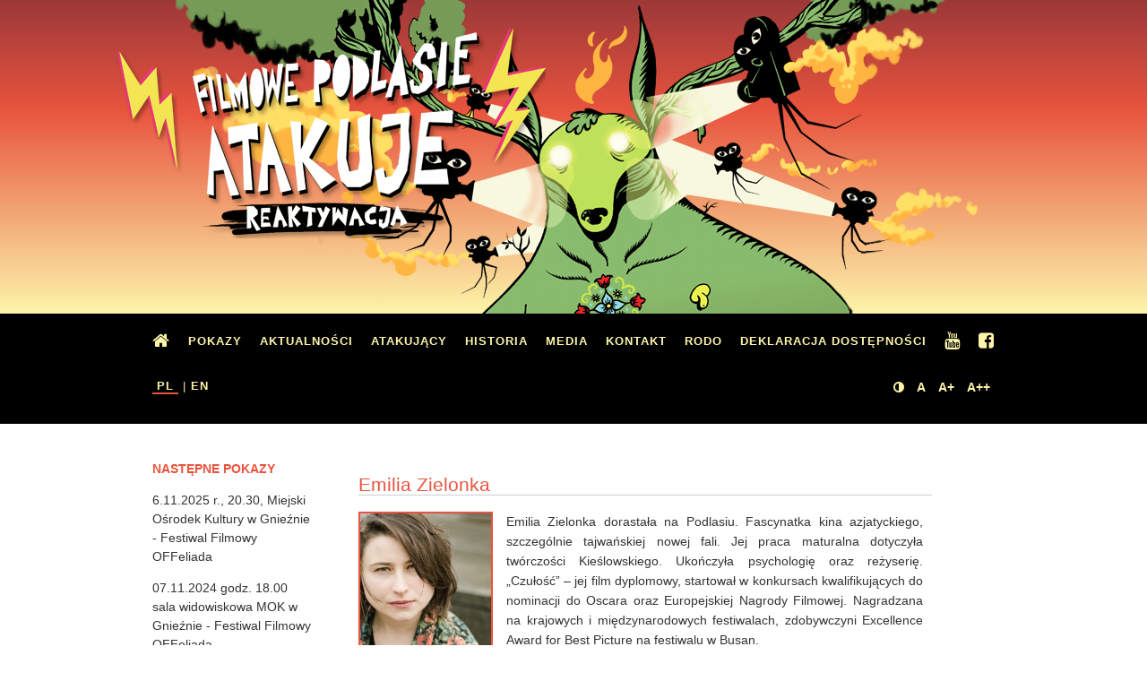

--- FILE ---
content_type: text/html; charset=UTF-8
request_url: http://www.filmowepodlasieatakuje.pl/emilia-zielonka/
body_size: 6662
content:
<!DOCTYPE HTML>
<html lang="pl-PL">
<head>
    <meta name="viewport" content="width=device-width, initial-scale=1">
    <link rel="profile" href="http://gmpg.org/xfn/11">
    <link rel="pingback" href="http://www.filmowepodlasieatakuje.pl/xmlrpc.php">
    <link rel="stylesheet" media="all" href="http://www.filmowepodlasieatakuje.pl/wp-content/themes/fpa/style.css" />	
    <link rel="stylesheet" href="//maxcdn.bootstrapcdn.com/font-awesome/4.3.0/css/font-awesome.min.css">
    <link href="http://fonts.googleapis.com/css?family=Roboto:400,300,100,500,700,100italic,300italic" rel="stylesheet">
    <title>Emilia Zielonka &#8211; Filmowe Podlasie Atakuje!</title>
<meta name='robots' content='max-image-preview:large' />
<link rel='dns-prefetch' href='//s.w.org' />
<link rel="alternate" type="application/rss+xml" title="Filmowe Podlasie Atakuje! &raquo; Emilia Zielonka Kanał z komentarzami" href="http://www.filmowepodlasieatakuje.pl/emilia-zielonka/feed/" />
		<script>
			window._wpemojiSettings = {"baseUrl":"https:\/\/s.w.org\/images\/core\/emoji\/13.0.1\/72x72\/","ext":".png","svgUrl":"https:\/\/s.w.org\/images\/core\/emoji\/13.0.1\/svg\/","svgExt":".svg","source":{"concatemoji":"http:\/\/www.filmowepodlasieatakuje.pl\/wp-includes\/js\/wp-emoji-release.min.js?ver=5.7.14"}};
			!function(e,a,t){var n,r,o,i=a.createElement("canvas"),p=i.getContext&&i.getContext("2d");function s(e,t){var a=String.fromCharCode;p.clearRect(0,0,i.width,i.height),p.fillText(a.apply(this,e),0,0);e=i.toDataURL();return p.clearRect(0,0,i.width,i.height),p.fillText(a.apply(this,t),0,0),e===i.toDataURL()}function c(e){var t=a.createElement("script");t.src=e,t.defer=t.type="text/javascript",a.getElementsByTagName("head")[0].appendChild(t)}for(o=Array("flag","emoji"),t.supports={everything:!0,everythingExceptFlag:!0},r=0;r<o.length;r++)t.supports[o[r]]=function(e){if(!p||!p.fillText)return!1;switch(p.textBaseline="top",p.font="600 32px Arial",e){case"flag":return s([127987,65039,8205,9895,65039],[127987,65039,8203,9895,65039])?!1:!s([55356,56826,55356,56819],[55356,56826,8203,55356,56819])&&!s([55356,57332,56128,56423,56128,56418,56128,56421,56128,56430,56128,56423,56128,56447],[55356,57332,8203,56128,56423,8203,56128,56418,8203,56128,56421,8203,56128,56430,8203,56128,56423,8203,56128,56447]);case"emoji":return!s([55357,56424,8205,55356,57212],[55357,56424,8203,55356,57212])}return!1}(o[r]),t.supports.everything=t.supports.everything&&t.supports[o[r]],"flag"!==o[r]&&(t.supports.everythingExceptFlag=t.supports.everythingExceptFlag&&t.supports[o[r]]);t.supports.everythingExceptFlag=t.supports.everythingExceptFlag&&!t.supports.flag,t.DOMReady=!1,t.readyCallback=function(){t.DOMReady=!0},t.supports.everything||(n=function(){t.readyCallback()},a.addEventListener?(a.addEventListener("DOMContentLoaded",n,!1),e.addEventListener("load",n,!1)):(e.attachEvent("onload",n),a.attachEvent("onreadystatechange",function(){"complete"===a.readyState&&t.readyCallback()})),(n=t.source||{}).concatemoji?c(n.concatemoji):n.wpemoji&&n.twemoji&&(c(n.twemoji),c(n.wpemoji)))}(window,document,window._wpemojiSettings);
		</script>
		<style>
img.wp-smiley,
img.emoji {
	display: inline !important;
	border: none !important;
	box-shadow: none !important;
	height: 1em !important;
	width: 1em !important;
	margin: 0 .07em !important;
	vertical-align: -0.1em !important;
	background: none !important;
	padding: 0 !important;
}
</style>
	<link rel='stylesheet' id='wp-block-library-css'  href='http://www.filmowepodlasieatakuje.pl/wp-includes/css/dist/block-library/style.min.css?ver=5.7.14' media='all' />
<link rel='stylesheet' id='shutter-0-css'  href='http://www.filmowepodlasieatakuje.pl/wp-content/plugins/nextgen-gallery/products/photocrati_nextgen/modules/lightbox/static/shutter/shutter.css?ver=3.11' media='all' />
<link rel='stylesheet' id='ideaweb-accessibility-css'  href='http://www.filmowepodlasieatakuje.pl/wp-content/themes/fpa/ideaweb-accessibility/css/style.css?ver=1.0.4' media='all' />
<link rel='stylesheet' id='nextgen_widgets_style-css'  href='http://www.filmowepodlasieatakuje.pl/wp-content/plugins/nextgen-gallery/products/photocrati_nextgen/modules/widget/static/widgets.css?ver=3.11' media='all' />
<link rel='stylesheet' id='nextgen_basic_thumbnails_style-css'  href='http://www.filmowepodlasieatakuje.pl/wp-content/plugins/nextgen-gallery/products/photocrati_nextgen/modules/nextgen_basic_gallery/static/thumbnails/nextgen_basic_thumbnails.css?ver=3.11' media='all' />
<link rel='stylesheet' id='nextgen_basic_slideshow_style-css'  href='http://www.filmowepodlasieatakuje.pl/wp-content/plugins/nextgen-gallery/products/photocrati_nextgen/modules/nextgen_basic_gallery/static/slideshow/ngg_basic_slideshow.css?ver=3.11' media='all' />
<link rel='stylesheet' id='__EPYT__style-css'  href='http://www.filmowepodlasieatakuje.pl/wp-content/plugins/youtube-embed-plus/styles/ytprefs.min.css?ver=13.4.2' media='all' />
<style id='__EPYT__style-inline-css'>

                .epyt-gallery-thumb {
                        width: 33.333%;
                }
                
</style>
<script src='http://www.filmowepodlasieatakuje.pl/wp-includes/js/jquery/jquery.min.js?ver=3.5.1' id='jquery-core-js'></script>
<script src='http://www.filmowepodlasieatakuje.pl/wp-includes/js/jquery/jquery-migrate.min.js?ver=3.3.2' id='jquery-migrate-js'></script>
<script id='photocrati_ajax-js-extra'>
var photocrati_ajax = {"url":"http:\/\/www.filmowepodlasieatakuje.pl\/index.php?photocrati_ajax=1","wp_home_url":"http:\/\/www.filmowepodlasieatakuje.pl","wp_site_url":"http:\/\/www.filmowepodlasieatakuje.pl","wp_root_url":"http:\/\/www.filmowepodlasieatakuje.pl","wp_plugins_url":"http:\/\/www.filmowepodlasieatakuje.pl\/wp-content\/plugins","wp_content_url":"http:\/\/www.filmowepodlasieatakuje.pl\/wp-content","wp_includes_url":"http:\/\/www.filmowepodlasieatakuje.pl\/wp-includes\/","ngg_param_slug":"nggallery"};
</script>
<script src='http://www.filmowepodlasieatakuje.pl/wp-content/plugins/nextgen-gallery/products/photocrati_nextgen/modules/ajax/static/ajax.min.js?ver=3.11' id='photocrati_ajax-js'></script>
<script id='__ytprefs__-js-extra'>
var _EPYT_ = {"ajaxurl":"http:\/\/www.filmowepodlasieatakuje.pl\/wp-admin\/admin-ajax.php","security":"71715ed8ff","gallery_scrolloffset":"20","eppathtoscripts":"http:\/\/www.filmowepodlasieatakuje.pl\/wp-content\/plugins\/youtube-embed-plus\/scripts\/","eppath":"http:\/\/www.filmowepodlasieatakuje.pl\/wp-content\/plugins\/youtube-embed-plus\/","epresponsiveselector":"[\"iframe.__youtube_prefs_widget__\"]","epdovol":"1","version":"13.4.2","evselector":"iframe.__youtube_prefs__[src], iframe[src*=\"youtube.com\/embed\/\"], iframe[src*=\"youtube-nocookie.com\/embed\/\"]","ajax_compat":"","ytapi_load":"light","pause_others":"","stopMobileBuffer":"1","vi_active":"","vi_js_posttypes":[]};
</script>
<script src='http://www.filmowepodlasieatakuje.pl/wp-content/plugins/youtube-embed-plus/scripts/ytprefs.min.js?ver=13.4.2' id='__ytprefs__-js'></script>
<link rel="https://api.w.org/" href="http://www.filmowepodlasieatakuje.pl/wp-json/" /><link rel="alternate" type="application/json" href="http://www.filmowepodlasieatakuje.pl/wp-json/wp/v2/posts/1534" /><link rel="EditURI" type="application/rsd+xml" title="RSD" href="http://www.filmowepodlasieatakuje.pl/xmlrpc.php?rsd" />
<link rel="wlwmanifest" type="application/wlwmanifest+xml" href="http://www.filmowepodlasieatakuje.pl/wp-includes/wlwmanifest.xml" /> 
<meta name="generator" content="WordPress 5.7.14" />
<link rel="canonical" href="http://www.filmowepodlasieatakuje.pl/emilia-zielonka/" />
<link rel='shortlink' href='http://www.filmowepodlasieatakuje.pl/?p=1534' />
<link rel="alternate" type="application/json+oembed" href="http://www.filmowepodlasieatakuje.pl/wp-json/oembed/1.0/embed?url=http%3A%2F%2Fwww.filmowepodlasieatakuje.pl%2Femilia-zielonka%2F" />
<link rel="alternate" type="text/xml+oembed" href="http://www.filmowepodlasieatakuje.pl/wp-json/oembed/1.0/embed?url=http%3A%2F%2Fwww.filmowepodlasieatakuje.pl%2Femilia-zielonka%2F&#038;format=xml" />
<style media="screen">
.ppqtrans_flag span{display:none}
.ppqtrans_flag{height:12px;width:18px;display:block}
.ppqtrans_flag_and_text{padding-left:20px}
.ppqtrans_flag_and_text{padding-left:20px}
.ppqtrans_flag_pl { background:url(http://www.filmowepodlasieatakuje.pl/wp-content/plugins/qtranslate-xp/flags/) no-repeat }
.ppqtrans_flag_en { background:url(http://www.filmowepodlasieatakuje.pl/wp-content/plugins/qtranslate-xp/flags/gb.png) no-repeat }
</style>
<link hreflang="en" href="http://www.filmowepodlasieatakuje.pl/emilia-zielonka/?lang=en" rel="alternate" />
    <script src="http://code.jquery.com/jquery-latest.min.js"></script>
    <!-- <script src="script.js"></script> -->
</head>
<body id="emilia-zielonka">
    
    <h1 class="sr-only">Filmowe Podlasie Atakuje!Emilia Zielonka - </h1>
    <ul class="skip-links">
      <li><a href="#nav" class="inner">Przejdźdo menu głównego</a></li>
      <li><a href="#site-content" class="inner">Przejdź do treści</a></li>
    </ul>
    
    <div class="headerwrap">
        <div class="header">
            <a class="logo" href="http://www.filmowepodlasieatakuje.pl/">
                <img src="http://www.filmowepodlasieatakuje.pl/wp-content/themes/fpa/images/logo.png" class="img" alt="Filmowe Podlasie Atakuje" />
            </a>
        </div>
    </div>
    <div class="menuwrap">
        <div class="menucont">
            <nav id="nav" tabindex="-1">
                <h2 class="sr-only">Menu główne</h2>
                <div class="cssmenu"><ul id="menu-menu" class="menu"><li id="menu-item-218" class="menu-homepage menu-item menu-item-type-custom menu-item-object-custom menu-item-home menu-item-218"><a title="Strona główna" href="http://www.filmowepodlasieatakuje.pl/"><i class="fa fa-home"></i></a></li>
<li id="menu-item-1708" class="menu-item menu-item-type-post_type menu-item-object-page menu-item-1708"><a href="http://www.filmowepodlasieatakuje.pl/pokazy/">Pokazy</a></li>
<li id="menu-item-23" class="menu-item menu-item-type-post_type menu-item-object-page menu-item-23"><a href="http://www.filmowepodlasieatakuje.pl/category/aktualnosci/">Aktualności</a></li>
<li id="menu-item-663" class="menu-item menu-item-type-taxonomy menu-item-object-category current-post-ancestor current-menu-parent current-post-parent menu-item-663"><a href="http://www.filmowepodlasieatakuje.pl/category/atakujacy/">Atakujący</a></li>
<li id="menu-item-53" class="menu-item menu-item-type-post_type menu-item-object-page menu-item-53"><a href="http://www.filmowepodlasieatakuje.pl/historia-2/">Historia</a></li>
<li id="menu-item-20" class="menu-item menu-item-type-post_type menu-item-object-page menu-item-has-children menu-item-20"><a href="http://www.filmowepodlasieatakuje.pl/media/">Media</a>
<ul class="sub-menu">
	<li id="menu-item-419" class="menu-item menu-item-type-post_type menu-item-object-page menu-item-419"><a href="http://www.filmowepodlasieatakuje.pl/media/materialy-graficzne/">Materiały graficzne</a></li>
	<li id="menu-item-420" class="menu-item menu-item-type-post_type menu-item-object-page menu-item-420"><a href="http://www.filmowepodlasieatakuje.pl/media/materialy-filmowe/">Materiały filmowe</a></li>
</ul>
</li>
<li id="menu-item-19" class="menu-item menu-item-type-post_type menu-item-object-page menu-item-19"><a href="http://www.filmowepodlasieatakuje.pl/kontakt/">Kontakt</a></li>
<li id="menu-item-1881" class="menu-item menu-item-type-post_type menu-item-object-page menu-item-1881"><a href="http://www.filmowepodlasieatakuje.pl/rodo/">RODO</a></li>
<li id="menu-item-1882" class="menu-item menu-item-type-post_type menu-item-object-page menu-item-1882"><a href="http://www.filmowepodlasieatakuje.pl/deklaracja-dostepnosci/">Deklaracja dostępności</a></li>
<li id="menu-item-442" class="menu-youtube menu-item menu-item-type-custom menu-item-object-custom menu-item-442"><a title="YouTube" href="https://www.youtube.com/user/filmowepodlasie"><i class="fa fa-youtube"></i></a></li>
<li id="menu-item-42" class="menu-facebook menu-item menu-item-type-custom menu-item-object-custom menu-item-42"><a title="Facebook" href="https://www.facebook.com/filmowepodlasie"><i class="fa fa-facebook-square"></i></a></li>
</ul></div>            </nav>
            <div id="lang"><ul class="ppqtrans_language_chooser" id="qtranslate-chooser"><li class="lang-pl active"><a href="http://www.filmowepodlasieatakuje.pl/emilia-zielonka/" hreflang="pl" title="Polski"><span>Polski</span></a></li><li class="lang-en"><a href="http://www.filmowepodlasieatakuje.pl/emilia-zielonka/?lang=en" hreflang="en" title="English"><span>English</span></a></li></ul><div class="ppqtrans_widget_end"></div><script>jQuery(document).ready(function(){ jQuery('.lang-pl a span').html('PL'); jQuery('.lang-en a span').html('EN'); })</script></div>
            
    <div class="accessibility-menu">
        <ul>
            <li><a href="?accessibility_contrast=1"><i class="fa fa-adjust"></i><span class="sr-only">Kontrast</span></a></li>
            <li><a href="?accessibility_font=1">A<span class="sr-only">Czcionka domyślna</span></a></li>
            <li><a href="?accessibility_font=2">A+<span class="sr-only">Czcionka średnia</span></a></li>
            <li><a href="?accessibility_font=3">A++<span class="sr-only">Czcionka duża</span></a></li>
        </ul>
    </div>
            </div> 
    </div>

<div class="mainwrap">
    <div class="sidebar"><ul>
    <li id="text-3" class="widget widget_text"><h2 class="widgettitle">NASTĘPNE POKAZY</h2>			<div class="textwidget"><p>6.11.2025 r., 20.30, Miejski Ośrodek Kultury w Gnieźnie - Festiwal Filmowy OFFeliada</p>
<p>07.11.2024 godz. 18.00 sala widowiskowa MOK w Gnieźnie - Festiwal Filmowy OFFeliada </p>
<p>18.10.2024 godz. 12:00 Bańska Bystrzyca, Słowacja</p>
<p>12.10.2024 Białystok, kino Forum</p>
<p>28.09.2024 Drohiczyn</p>
<p>21.09.2024, godz.19.00 - Stadlichter IF Berlin;<br />
Campus für Demokratie - Stasi-Zentrale, Haus 22, Ruschestraße 103</p>
<p>8.07. 2024 - Nowogard, festiwal Lato z Muzami</p>
<p>5.06.2024, godz.20.00<br />
Gdańsk - Kolonia Artystów, Grunwaldzka 51</p>
<p>5.04.2024, godz. 10:30 - Selb Filmtage</p>
<p>15.02.2024 godz.18.00 kino Sokół - Sokółka</p>
<p>pokazy w 2023:</p>
<p>8.12 godz.12.00<br />
Podlaskie Śniadanie Filmowe/ Festiwal Żubroffka - Białystok</p>
<p>11.11 godz.20.30<br />
Festiwal Ofelliada - Gniezno</p>
<p>21.10 godz.15.00<br />
Azyl Film Festival<br />
Bańska Bystrzyca ( Słowacja)</p>
<p>14.10 godz. 18.00<br />
Filmowe Podlasie Atakuje 2023 - kino Forum, Białystok</p>
<p>9.09, godz.21.00<br />
FilmPolska Berlin ( Niemcy)<br />
K18 filmclub</p>
<p>18.08, godz. 16:30<br />
Театр ляльок Бавка 9 Teatral'nyi Lane Uzhhorod, Zakarpats'ka oblast- UKRAINA<br />
Kino Susidiv Festival </p>
<p>18.08, godz. 20:00<br />
Podwórze MDK - Augustów</p>
<p>11.08, godz.20.30<br />
Nagymaros (Węgry)<br />
Szőnyi Kino Garden</p>
<p>14.04, godz. 10:30<br />
Film Brunch<br />
Selb Filmtage / Niemcy</p>
<p>pokazy w 2022:</p>
<p>10.11. , godz. 20:00 - Festiwal Filmowy OFFeliada, Gniezno</p>
<p>8. 10. - Lichtenberg, Berlin</p>
<p>7.10. - Festival Azyl - Bańska Bystrzyca, Słowacja</p>
<p>7-10.09 - Augustów - 10. Urodziny DKF-u KINOCHŁON</p>
<p>3.09. godz.16:30<br />
Театр Ляльок Бавка<br />
8 площа Театральна<br />
Uzhhorod, Zakarpats'ka oblast, Ukraina</p>
<p>28.08. godz. 18.00<br />
Centrum Usług Społecznych – Łapy</p>
<p>29.07 -SZŐNYI KINO GARDEN - Nagymaros/Węgry</p>
<p>28.06 - Berlin - Kino K18</p>
<p>25.05. -  godz. 18:00 - Centrum Kultury i Sztuki w Koninie </p>
<p>22.04. - 45. Internationale Grenzland-Filmtage; Selb/Niemcy</p>
<p>11.03. - godz. 19:00 - Miejski Ośrodek Animacji Kultury w Wasilkowie</p>
<p>19.02. - godz. 16:00 - Bielski Dom Kultury</p>
<p>pokazy w 2021:</p>
<p> 3.12 Augustów - Augustowskie Placówki Kultury - Sala widowiskowa MDK, II piętro, wejście od ul. Kościelnej</p>
<p>13.11 - Dobry Browar, Gniezno - Festiwal Offeliada</p>
<p>4.11 GOK Narew</p>
<p>28.10 - Klub Bolko w Świdnicy - 7. Świdnicki Festiwal Filmowy<br />
Spektrum </p>
<p>16.10. g. 18:00 Białystok - finał Filmowe Podlasie Atakuje! 2021 Kino Forum</p>
<p>7 września - Azyl Festival, Słowacja</p>
<p>2 września, godz. 20.00 - Młynowa - Białystok </p>
<p>28 sierpnia - Festiwal filmPolska, Bison Night, Berlin, Kino Sputnik</p>
<p>27 sierpnia - Lichtenberg, Berlin, Stasi Museum</p>
<p>3 sierpnia godz.19.00 kino Ośrodka Kultury- Sejny</p>
<p>7 sierpnia - Tandem Cafe - Nagymaros/Węgry</p>
<p>17,18,24,31 lipca i 14 sierpnia - o zachodzie słońca - plener Plaża Miejska, Siemiatycze </p>
<p>30 lipca - o zachodzie słońca - plener Michałowo, Pracownia Niezbudka</p>
</div>
		</li><li id="text-4" class="widget widget_text">			<div class="textwidget"><br/><br/><br/>
<a href="http://bok.bialystok.pl/"><img src="http://www.filmowepodlasieatakuje.pl/wp-content/themes/fpa/images/bok.png" alt="BOK"></a><br/><br/><br/></div>
		</li><li id="text-5" class="widget widget_text">			<div class="textwidget"></div>
		</li></ul></div>
    <main class="main" id="site-content">
        <div class="page">
                                <div id="post-1534" class="page post-1534 post type-post status-publish format-standard has-post-thumbnail hentry category-atakujacy">
                <div class="post-header-single">
                    <h2><a href="http://www.filmowepodlasieatakuje.pl/emilia-zielonka/" rel="bookmark" title="Permanent Link to Emilia Zielonka">Emilia Zielonka</a></h2>
                </div><!--end post header-->
                <div class="entry-clear">
                    <div class="thumb-container"><a href="http://www.filmowepodlasieatakuje.pl/emilia-zielonka/"><img width="1772" height="1181" src="http://www.filmowepodlasieatakuje.pl/wp-content/uploads/2018/10/Tenderness-dir.ZielonkaGSF2015-photo-dir.jpg" class="attachment-post-thumbnail size-post-thumbnail wp-post-image" alt="" loading="lazy" srcset="http://www.filmowepodlasieatakuje.pl/wp-content/uploads/2018/10/Tenderness-dir.ZielonkaGSF2015-photo-dir.jpg 1772w, http://www.filmowepodlasieatakuje.pl/wp-content/uploads/2018/10/Tenderness-dir.ZielonkaGSF2015-photo-dir-150x100.jpg 150w, http://www.filmowepodlasieatakuje.pl/wp-content/uploads/2018/10/Tenderness-dir.ZielonkaGSF2015-photo-dir-300x200.jpg 300w, http://www.filmowepodlasieatakuje.pl/wp-content/uploads/2018/10/Tenderness-dir.ZielonkaGSF2015-photo-dir-1024x682.jpg 1024w" sizes="(max-width: 1772px) 100vw, 1772px" /></a></div>
                    <p class="Standard">Emilia Zielonka dorastała na Podlasiu. Fascynatka kina azjatyckiego, szczególnie tajwańskiej nowej fali. Jej praca maturalna dotyczyła twórczości Kieślowskiego. Ukończyła psychologię oraz reżyserię. &#8222;Czułość&#8221; &#8211; jej film dyplomowy, startował w konkursach kwalifikujących do nominacji do Oscara oraz Europejskiej Nagrody Filmowej. Nagradzana na krajowych i międzynarodowych festiwalach, zdobywczyni Excellence Award for Best Picture na festiwalu w Busan.</p>
                                                        </div><!--end entry-->
            </div><!--end post-->
                        <div class="navigation index">
                <div class="alignleft"></div>
                <div class="alignright"></div>
            </div><!--end navigation-->
                </div>
    </main>
</div>


        <div class="footerwrap">
            <div class="footer">2015 © Filmowe Podlasie Atakuje. All Rights Reserved.<br/>Grafika © KRL. Wykonanie © <a href="http://malinowska.eu/">malinowska.eu</a></div>
        </div>
        <script id='ngg_common-js-extra'>

var nextgen_lightbox_settings = {"static_path":"\/wp-content\/plugins\/nextgen-gallery\/products\/photocrati_nextgen\/modules\/lightbox\/static\/{placeholder}","context":"nextgen_and_wp_images"};
</script>
<script src='http://www.filmowepodlasieatakuje.pl/wp-content/plugins/nextgen-gallery/products/photocrati_nextgen/modules/nextgen_gallery_display/static/common.js?ver=3.11' id='ngg_common-js'></script>
<script id='ngg_lightbox_context-js-extra'>

var nextgen_shutter_i18n = {"msgLoading":"L O A D I N G","msgClose":"Click to Close"};
</script>
<script src='http://www.filmowepodlasieatakuje.pl/wp-content/plugins/nextgen-gallery/products/photocrati_nextgen/modules/lightbox/static/lightbox_context.js?ver=3.11' id='ngg_lightbox_context-js'></script>
<script src='http://www.filmowepodlasieatakuje.pl/wp-content/plugins/nextgen-gallery/products/photocrati_nextgen/modules/lightbox/static/shutter/shutter.js?ver=3.11' id='shutter-0-js'></script>
<script src='http://www.filmowepodlasieatakuje.pl/wp-content/plugins/nextgen-gallery/products/photocrati_nextgen/modules/lightbox/static/shutter/nextgen_shutter.js?ver=3.11' id='shutter-1-js'></script>
<script src='http://www.filmowepodlasieatakuje.pl/wp-content/themes/fpa/ideaweb-accessibility/js/script.js?ver=1.0.4' id='ideaweb-accessibility-js'></script>
<script id='ideaweb-accessibility-inline-js-after'>
jQuery(document).on('ready', function($){ jQuery('html').addClass('font-1');  });
</script>
<script src='http://www.filmowepodlasieatakuje.pl/wp-content/plugins/page-links-to/dist/new-tab.js?ver=3.3.5' id='page-links-to-js'></script>
<script src='http://www.filmowepodlasieatakuje.pl/wp-content/plugins/youtube-embed-plus/scripts/fitvids.min.js?ver=13.4.2' id='__ytprefsfitvids__-js'></script>
<script src='http://www.filmowepodlasieatakuje.pl/wp-includes/js/wp-embed.min.js?ver=5.7.14' id='wp-embed-js'></script>
    </body>
</html>

--- FILE ---
content_type: text/css
request_url: http://www.filmowepodlasieatakuje.pl/wp-content/themes/fpa/style.css
body_size: 2946
content:
@charset "utf-8";
/* CSS Document */
html {
	background: #fff;
	height: 100%;
	margin: 0 !important;
}
body {
	margin: 0px;
	font-family: 'Calibri', sans-serif;
	font-size: 14px;
	color: #333333;
	height: 100%;
}
.headerwrap {
	background: url("images/header.png") no-repeat center, #9c3838; /* Old browsers */
	background: url("images/header.png") no-repeat center, -moz-linear-gradient(top, #9c3838 0%, #e8543e 35%, #fdf5aa 100%); /* FF3.6+ */
	background: url("images/header.png") no-repeat center, -webkit-gradient(linear, left top, left bottom, color-stop(0%,#9c3838), color-stop(35%,#e8543e), color-stop(100%,#fdf5aa)); /* Chrome,Safari4+ */
	background: url("images/header.png") no-repeat center, -webkit-linear-gradient(top, #9c3838 0%,#e8543e 35%,#fdf5aa 100%); /* Chrome10+,Safari5.1+ */
	background: url("images/header.png") no-repeat center, -o-linear-gradient(top, #9c3838 0%,#e8543e 35%,#fdf5aa 100%); /* Opera 11.10+ */
	background: url("images/header.png") no-repeat center, -ms-linear-gradient(top, #9c3838 0%,#e8543e 35%,#fdf5aa 100%); /* IE10+ */
	background: url("images/header.png") no-repeat center, linear-gradient(to bottom, #9c3838 0%,#e8543e 35%,#fdf5aa 100%); /* W3C */
filter: progid:DXImageTransform.Microsoft.gradient( startColorstr='#9c3838', endColorstr='#fdf5aa',GradientType=0 ); /* IE6-9 */
	height: 350px;
	margin: 0px auto;
	text-align: center;
}
.header {
	padding: 0px;
	text-align: center;
	width: 960px;
	margin: 0px auto;
}
.menuwrap {
	background: #000;

}
.menucont {
	background: #000;
        display:flex;
        justify-content:space-between;
        align-items:center;
        flex-wrap:wrap;
        margin: 0 auto;
        max-width:960px;
        padding:10px 0;
}
/*menu*/
.cssmenu > ul, .cssmenu > ul li, .cssmenu > ul ul {
	list-style: none;
	margin: 0;
	padding: 0;
	
}
.cssmenu > ul {
	position: relative;
}
.cssmenu > ul li {
        position:relative;
	min-height: 1px;
	vertical-align: middle;
	padding: 10px;
}
.cssmenu > ul li.hover, .cssmenu > ul li:hover {
	z-index: 599;
	cursor: default;
}
.cssmenu > ul ul {
	position: absolute;
	top: 100%;
        left:-10px;
	z-index: 598;
	background: #000;
        padding:5px;
        height:0;
        overflow:hidden;
}
.cssmenu > ul ul li {
	float: none;
}
.cssmenu > ul li:hover > ul {
	height:auto;
}
.cssmenu > ul li:focus > ul {
	height:auto;
}
.cssmenu > ul li.hover > ul {
	height:auto;
}
.cssmenu > ul a:link {
	text-decoration: none;
}
.cssmenu > ul a:active {
	color: #fef5aa;
}
.cssmenu li {
	padding: 0;
	color: #fef5aa;
}
.cssmenu {
	background: #000;
	font-size: 13px;
	text-transform: uppercase;
	letter-spacing: 1px;
	text-decoration: none !important;
}
.cssmenu > ul {
        display:flex;
        flex-wrap:wrap;
        align-items:center;
}
.cssmenu > ul:before {
	content: '';
	display: block;
}
.cssmenu > ul:after {
	content: '';
	display: table;
	clear: both;
}
.cssmenu > ul > li {
	padding: 5px 10px;
}
.cssmenu > ul > li > a, .cssmenu > ul > li > a:link, .cssmenu > ul > li > a:visited {
	color: #fef5aa;
	display: block;
	background: #000;
}
.cssmenu > ul > li > a:hover, .cssmenu > ul > li:hover > a, .cssmenu > ul > li > a:focus {
	color: #e8543e;
}
.cssmenu > ul > li.arrow > a:hover, .arrow > ul > li.arrow:hover > a, .cssmenu > ul > li.arrow > a:focus {
	color: #e8543e;
}
.cssmenu li li a {
	color: #fef5aa;
	font-size: 13px;
	background: #000 !important;
}
.cssmenu li li a:hover, .cssmenu li li a:focus {
	color: #e8543e;
	border-color: #e8543e;
	background: #000 !important;
}
.cssmenu ul ul {
	margin: 0 px;
	padding: 0 10px;
	float: none;
	background: #000;
}
.cssmenu ul > li > ul > li {
	margin:10px;
	padding: 0;
	background: #000;
}
.cssmenu ul > li > ul > li > a {
	display: block;
	background: #000;
}
.cssmenu ul > li > ul > li.has-sub > a:before {
	content: '';
	position: relative;
	top: 1.5em;
	right: 2em;
	background: #000;
}
.cssmenu ul > li > ul > li.has-sub > a:hover:before {
	border-top: 5px solid #e8543e;
}
.cssmenu ul ul ul {
	width: 200px;
	top: 100%;
}
.cssmenu ul ul ul li {
	float: none;
}
.menu-homepage,
.menu-youtube,
.menu-facebook {
	font-family: 'FontAwesome';
	src: url('../fonts/fontawesome-webfont.eot?v=4.3.0');
	src: url('../fonts/fontawesome-webfont.eot?#iefix&v=4.3.0') format('embedded-opentype'), url('../fonts/fontawesome-webfont.woff2?v=4.3.0') format('woff2'), url('../fonts/fontawesome-webfont.woff?v=4.3.0') format('woff'), url('../fonts/fontawesome-webfont.ttf?v=4.3.0') format('truetype'), url('../fonts/fontawesome-webfont.svg?v=4.3.0#fontawesomeregular') format('svg');
		font-size: 20px;
line-height: 30px;
}
.mainwrap {
	width: 960px;
	margin: 0px auto;
}
.sidebar {
	color: #333;
	text-align: left;
	font-size: 14px;
	font-weight: 400;
	margin: 0px auto;
	float: left;
	width: 198px;
	padding-top: 18px;
}
.sidebar  ul {
list-style-type: none;
line-height: 1.5em;
padding: 10px;
margin: 0px;
	font-weight: 400;
}
.sidebar  li {
list-style-type: none;
margin-bottom; 25px;
	font-weight: 400;
}
.widgettitle {
	font-size: 14px;
	font-weight: 800;
	color: #e8543e;
	text-transform: uppercase;
	list-style-type: none !important;
	}
.sidebar a {
	font-weight: 100;
	color: #e8543e;
	text-decoration:none;
	}
.sidebar a:hover {
	font-weight: 100;
	color: #e8543e;
	border-bottom: #e8543e 1px solid;
	text-decoration:none;

	}
.main {
	background: #fff;
	color: #333;
	width: 760px;
	min-height: 100%;
	float: right;
	margin: 0px auto;

}
.main-atak {
	background: #fff;
	color: #333;
	width: 760px;
	min-height: 100%;
	float: right;
	margin: 0px auto;
	padding-top: 20px;

}
.footerwrap {
	padding: 0px;
	background: url("images/footer.png") repeat-x, transparent; /* Old browsers */
	height: 230px;
	position: relative;
	width: 100%;
	overflow: hidden;
	clear: both;
}
.footer {
	width: 960px;
	margin: 160px auto;
	overflow: auto;
	padding: 15px;
	text-align: left;
	color: #fff;
	font-size: 12px;
	text-shadow: 2px 2px #000;
	display:block;
}
.footer a {
color: #fff;
text-decoration: none;
}
.main a, .main a:visited,
.main-atak a, .main-atak a:visited {
	font-weight: 500;
	text-decoration: none;
	color: #e8543e;
}
.main a:hover,
.main-atak a:hover {
	color: #e8543e;
	border-bottom: 0px;
}
.main h1,
.main-atak h1 {
	font-size: 40px;
	color: #e8543e;
}
.post-header  h2 a,
.post-header  h2 {
	color: #e8543e;
	text-transform: uppercase;
	font-size: 20px !important;
	margin: 10px 0 10px 0px;
	text-decoration: none;
	text-align: left;
}
.main h3,
.main-atak h3 {
	color: #e8543e;
	font-size: 18px;
	line-height: 32px;
}
.logo {
	border: 0px;
	float: left;
	margin: 30px 0px 0px -30px;
}
/*language+social*/
#lang {
	font-size: 12px;
	display: inline-block;
	letter-spacing: 1px;
	color: #fef5aa;
	padding:10px;
}
.ppqtrans_language_chooser {
	list-style-type: none;
	font-size: 12px;
	vertical-align: middle;
	letter-spacing: 1px;
	display: inline;
	color: #fef5aa !important;
}
#lang a {
	text-decoration: none;
	padding: 0px 5px;
	color: #fef5aa !important;
} 
#lang a:hover {
	text-decoration: none;
	color: #e8543e !important;
	}
.lang-en a {
	text-decoration: none;
	padding: 0px 5px;
	border-right: 1px #fef5aa solid;
	color: #fef5aa !important;
} 
.lang-en a:hover{
	text-decoration: none;
	color: #e8543e !important;
}
.ppqtrans_language_chooser li {
	text-decoration: none;
	float: right;
	margin-right: 5px;
	color: #fef5aa;
}
.ppqtrans_language_chooser > a:active, .ppqtrans_language_chooser li a:active, .ppqtrans_language_chooser > a:hover, .ppqtrans_language_chooser li a:hover, .ppqtrans_language_chooser  .active {
	font-weight: 900;
	text-decoration: none;
	color: #e8543e;
	border-bottom: 2px #e8543e solid;
}
.ppqtrans_language_chooser > a, .ppqtrans_language_chooser li a {
	font-weight: 900;
	text-decoration: none;
}
#social {
	font-size: 11px;
	display: inline-block;
	margin-top: 35px;
	float: right;
	text-decoration: none;
	border: 0px;
}
.post_row {
   width: 100%;
   clear: both;
}
.post_class {
   width: 27%;
   min-height: 550px;
   float: left;
   overflow: hidden;
   margin: 2px;
   padding: 20px 22px 20px 20px;
   border-right: 1px #cfcfcf solid;

}
.title-row {
line-height: 18px;
}
.title-row a {
	font-size: 14px;
	font-weight: 700;
	color: #e8543e;
	display:inline;
	text-transform: uppercase;
	border-bottom: 0px;
}
.title-row a:hover {
	border-bottom: 1px #e8543e dotted;
	}
.post_class p {
font-size: 14px;
font-weight: 300;
line-height: 1.6em;
text-align: justify;
}
.navwrap {
	height:35px;
	width: 100%;
	margin: 10px auto;
	background: transparent;
	text-align: center;
	color: #e8543e;
	display: blcok;
}
.prev-post a,
.next-post a {
	font-weight: 400;
	color: #e8543e !important;
text-decoration: none;
}
.prev-post a:hover,
.next-post a:hover {
border-bottom: 1px #e8543e dotted;
}
.prev-post {
display: inline-block;
float: left;
padding: 10px;
	z-index: 999;
	font-weight: 400;
	color: #e8543e;
}
.next-post {
display: inline-block;
float: right;
padding: 10px;
	z-index: 999;
	color: #e8543e;

}
.post {
font-weight: 300;
line-height: 1.6em;
text-align: justify;
margin-right: 20px;
min-height: 220px;
height: 100%;
}
.entry-clear {
margin: 0px;
}
.post p,
.page p {
padding: 0 10px 0 0;
}
.page {
font-weight: 300;
line-height: 1.6em;
padding: 20px;
text-align: justify;
margin-right: 20px;
}
.post-header-single h2 {
border-bottom: 1px #cfcfcf solid;
}
.date {
font-size:11px;
color:#cfcfcf;
}
.archive {
padding: 20px;
margin: 0px auto;
text-align: left;
width: 85%;
border-bottom: 1px #cfcfcf solid;
}
img.attachment-archive-thumb {
display: inline-block;
vertical-align: middle;
text-align: center;
position:relative;
top:0px;
height:150px;
width: auto;
}
img.attachment-post-thumbnail {
display: inline-block;
vertical-align: middle;
text-align: center;
position:relative;
top:0px;
height:150px;
width: auto;
}
.thumb-container {
display: block;
text-align: center;
width: 150px;
height: 150px;
overflow: hidden;
border: 2px #e8543e solid;
float: left;
margin: 0px 15px 15px 0px;
}
.thumb-container-main {
display: block;
text-align: center;
width: 150px;
height: 150px;
overflow: hidden;
border: 2px #e8543e solid;
margin: 0px auto;
}
.atakujacy {
padding: 25px;
margin: 0px auto;
text-align: left;
width: 85%;
border-bottom: 1px dotted #cfcfcf;
}
.thumb-container-atak {
display: block;
text-align: center;
width: 55px;
height: 55px;
overflow: hidden;
float: left;
margin: 0px 15px 15px 0px;
}
img.attachment-atakujacy-thumb {
display: inline-block;
vertical-align: middle;
text-align: center;
position:relative;
top:0px;
height:55px;
width: auto;
}
.post-header-atak  h2 a,
.post-header-atak  h2 {
	color: #e8543e;
	text-transform: uppercase;
	font-size: 20px;
	margin: 10px 0 10px 0px;
	text-decoration: none;
	text-align: left;
}
cntctfrm_contact_form * {
    line-height: normal !important;
    text-align: left !important;
}
.cntctfrm_contact_form p, .widget .cntctfrm_contact_form p {
    margin: 0 !important;
}
.cntctfrm_contact_form .cptch_block label + br, .cntctfrm_contact_form .cptch_block span + br, .cntctfrm_contact_form .cptchpr_block label + br, .cntctfrm_contact_form .cptchpr_block span + br {
    display: block !important;
}
.cntctfrm_contact_form .cptch_block br, .cntctfrm_contact_form .cptchpr_block br {
    display: none;
}
.cntctfrm_input_captcha .cptch_block ~ .gglcptch, .cntctfrm_input_captcha .cptchpr_block ~ .gglcptch {
    padding: 20px 0 0;
}
.cntctfrm_contact_form .gglcptch #recaptcha_widget_div {
    width: 320px !important;
}
.cntctfrm_label, .cntctfrm_input, .cntctfrm_select, .cntctfrm_checkbox {
    max-width: 320px;
}
.cntctfrm_input_captcha {
    margin: 20px 0;
}
.cntctfrm_contact_form input[type="text"], .cntctfrm_contact_form input[type="file"], .cntctfrm_contact_form select, .cntctfrm_contact_form textarea, .widget .cntctfrm_contact_form input[type="text"], .widget .cntctfrm_contact_form input[type="file"], .widget .cntctfrm_contact_form select, .widget .cntctfrm_contact_form textarea {
    box-sizing: border-box;
    margin: 0 !important;
    padding: 5px;
	width: 100%;
	border: 1px #cfcfcf solid;
 }
.cntctfrm_contact_attachment_extensions {
    font-size: 10px !important;
}
.cntctfrm_input_submit {
    padding: 10px 0 0;
}
.cntctfrm_contact_form input.cntctfrm_contact_submit {
    cursor: pointer !important;
    margin-bottom: 10px !important;
    text-align: center !important;
	background: #e8543e;
	height: 55px;
	width: 100px;
	border: 0px;
	color: #fff;
}
.cntctfrm_label:first-child {
    padding: 0;
}
.cntctfrm_label, .cntctfrm_checkbox {
    padding: 5px 0 0;
}
.cntctfrm_input, .cntctfrm_select {
    position: relative;
}
.cntctfrm_error_text {
    color: red;
    text-align: left;
}
#cntctfrm_contact_attachment {
    margin-bottom: 0;
}
.cntctfrm_contact_form div {
    clear: both;
}
.required {
	color: #e8543e;
	}

--- FILE ---
content_type: text/css
request_url: http://www.filmowepodlasieatakuje.pl/wp-content/themes/fpa/ideaweb-accessibility/css/style.css?ver=1.0.4
body_size: 1284
content:
html{font-size:14px}html body{font-size:1rem}html.font-1{font-size:14px}html.font-2{font-size:16px}html.font-3{font-size:18px}html *{box-sizing:border-box}a,*[tabindex="0"],button,input{position:relative}a:focus,*[tabindex="0"]:focus,button:focus,input:focus{-webkit-transition:all 0s linear !important;-moz-transition:all 0s linear !important;-o-transition:all 0s linear !important;transition:all 0s linear !important;outline-offset:2px !important;outline-width:2px !important;outline-style:solid !important;outline-color:#000;z-index:2}a{font-weight:700}.sr-only{position:absolute;width:1px;height:1px;margin:-1px;padding:0;overflow:hidden;clip:rect(0, 0, 0, 0);border:0}.skip-links{position:absolute;top:0;list-style:none;padding:0;margin:0}.skip-links a,.skip-links a:visited{position:absolute;top:0;left:-9000em;display:block;text-align:center;width:200px;padding:10px;background-color:#000;color:#fff;font-size:1rem;outline-offset:0 !important;z-index:9999;-moz-opacity:0;-khtml-opacity:0;-webkit-opacity:0;opacity:0;-ms-filter:progid:DXImageTransform.Microsoft.Alpha(opacity=0);filter:alpha(opacity=0)}.skip-links a:focus,.skip-links a:visited:focus{text-decoration:none;left:0;-moz-opacity:1;-khtml-opacity:1;-webkit-opacity:1;opacity:1;-ms-filter:progid:DXImageTransform.Microsoft.Alpha(opacity=100);filter:alpha(opacity=100)}.accessibility-menu ul{padding:5px 10px;background-color:#000;margin:0;list-style:none;display:inline-block;-webkit-border-radius:10px;-moz-border-radius:10px;border-radius:10px;white-space:nowrap}.accessibility-menu ul li{display:inline-block}.accessibility-menu ul li a{display:inline-block;margin:0 5px;font-size:1rem;font-weight:600;color:#FEF5AA;text-decoration:none}.accessibility-menu ul li a:hover,.accessibility-menu ul li a:focus{color:#E8543E;outline-color:#FEF5AA}html,body{margin:0;padding:0;height:100%}body{margin:0;padding:0;height:auto}.mainwrap,.headerwrap{position:relative;width:100%;overflow:hidden}.mainwrap{max-width:960px;width:100%}.mainwrap .main{max-width:760px;width:100%}.header{width:100%;max-width:960px}.header .logo{max-width:100%}.header .logo img{max-width:100%}.main .post_row{display:flex;flex-wrap:wrap}.main .post_row .post_class{width:32%;min-width:180px;flex:1 0 0%;height:auto}.main .post_row .post_class .title-row a{font-size:1rem}.sidebar{font-size:1rem}.footer{font-size:.9rem}.widgettitle{font-size:1rem}.post-header-atak h2{font-size:1.4rem}.post-header-atak h2 a{font-size:1.4rem}.cssmenu{font-size:.93rem}.cssmenu ul li a:focus{outline-color:#FEF5AA}#lang ul.ppqtrans_language_chooser{font-size:.93rem;display:inline-block;padding:0}#lang ul.ppqtrans_language_chooser li{display:inline-block;float:none}#lang ul.ppqtrans_language_chooser li a{border:0}#lang ul.ppqtrans_language_chooser li a:focus{a:focus;outline-color:#FEF5AA;color:#E8543E !important}#lang ul.ppqtrans_language_chooser li:before{content:"|"}#lang ul.ppqtrans_language_chooser li:first-child:before{content:none}.thumb-container-main,.thumb-container,.thumb-container-atak{overflow:visible}.thumb-container-main a .wp-post-image,.thumb-container a .wp-post-image,.thumb-container-atak a .wp-post-image{width:100%;object-fit:cover}html.contrast *{-webkit-transition:all 0s linear !important;-moz-transition:all 0s linear !important;-o-transition:all 0s linear !important;transition:all 0s linear !important}html.contrast body{background-color:#111;color:#fff !important;background-image:none}html.contrast a,html.contrast *[tabindex="0"],html.contrast button,html.contrast input{color:#ff0 !important;background-color:#000 !important}html.contrast a:hover,html.contrast *[tabindex="0"]:hover,html.contrast button:hover,html.contrast input:hover,html.contrast a:focus,html.contrast *[tabindex="0"]:focus,html.contrast button:focus,html.contrast input:focus{color:#3cf !important;background-color:#000 !important}html.contrast a:focus,html.contrast *[tabindex="0"]:focus,html.contrast button:focus,html.contrast input:focus{outline-color:#3cf !important;z-index:2}html.contrast h1,html.contrast h2,html.contrast h3,html.contrast h4,html.contrast h5,html.contrast h6,html.contrast .h1,html.contrast .h2,html.contrast .h3,html.contrast .h4,html.contrast .h5,html.contrast .h6{color:#fff}html.contrast label{color:#fff}html.contrast .sidebar{color:#fff}html.contrast .sidebar img{background-color:#fff;padding:5px}html.contrast .main,html.contrast .main-atak{background-color:transparent;color:#fff}html.contrast #lang a{color:#ff0 !important}/*# sourceMappingURL=style.css.map */

--- FILE ---
content_type: application/javascript
request_url: http://www.filmowepodlasieatakuje.pl/wp-content/themes/fpa/ideaweb-accessibility/js/script.js?ver=1.0.4
body_size: 271
content:
jQuery(document).on('ready', function($){

    jQuery('a, button').on('mousedown', function(e){
        e.preventDefault();
    });
    
    //Submenu on focus
    jQuery('.cssmenu .menu li a').on('focus', function(){
        var th = jQuery(this);
        jQuery('.cssmenu .menu li').removeClass('hover');
        th.closest('li').addClass('hover');
        th.closest('ul.sub-menu').closest('li').addClass('hover');
    });
    jQuery('.cssmenu a').on('blur',function(){
        var th = jQuery(this);
        th.closest('.cssmenu').find('li').removeClass('hover');
    });
    
});

